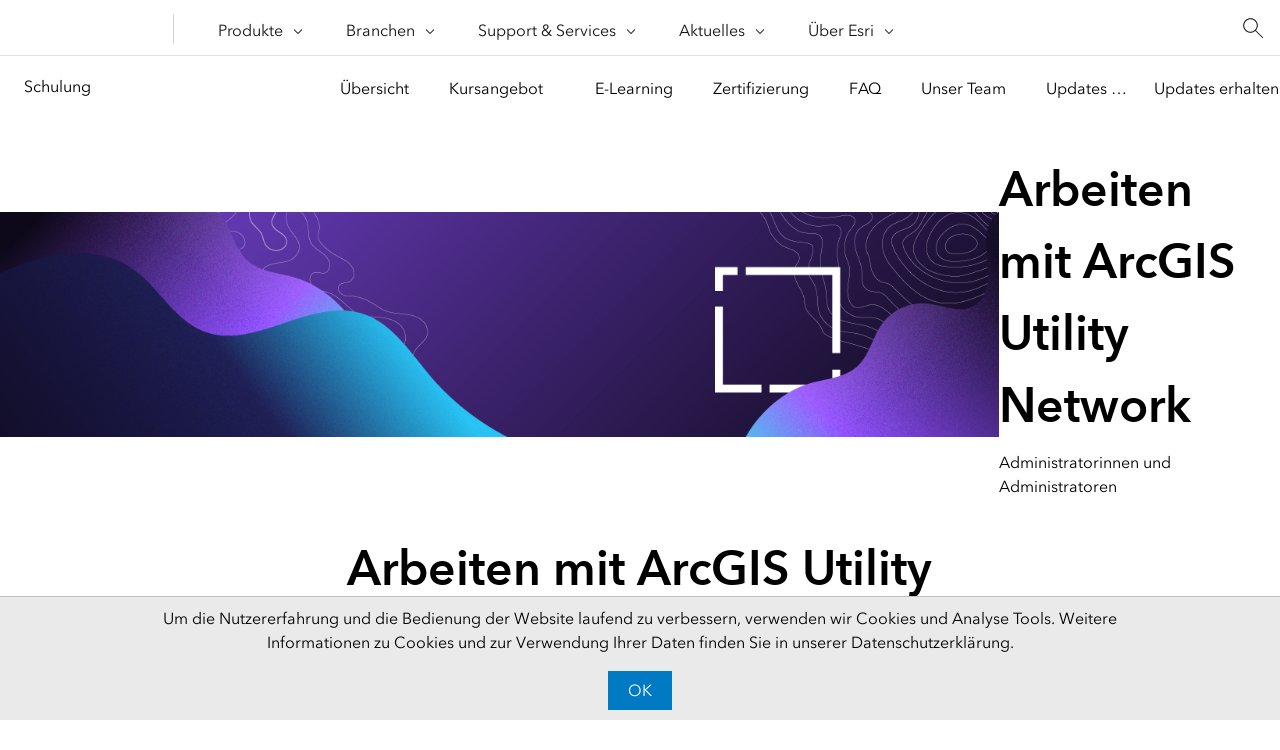

--- FILE ---
content_type: text/html;charset=utf-8
request_url: https://www.esri.ch/de-ch/schulung/kursangebot/arbeiten-mit-arcgis-utility-network
body_size: 9691
content:
<!DOCTYPE HTML>
<html lang="de-ch" dir="ltr">

<head>
	<meta charset="UTF-8"/>
    <meta name="viewport" content="width=device-width, initial-scale=1"/>

	<title>Arbeiten mit ArcGIS Utility Network | Esri Schweiz</title>

     
    
        <meta name="robots" content="index, follow, max-image-preview:large, max-snippet:-1, max-video-preview:-1"/>
     
	
    <meta name="description" content="In diesem Kurs werden die Funktionen von ArcGIS Utility Network vermittelt. "/>
	<meta name="template" content="esri-content-template"/>
	

	

	
<script defer="defer" type="text/javascript" src="/.rum/@adobe/helix-rum-js@%5E2/dist/rum-standalone.js"></script>
<link rel="canonical" href="https://www.esri.ch/de-ch/schulung/kursangebot/arbeiten-mit-arcgis-utility-network"/>


	



<link rel='preconnect' href='//webapps-cdn.esri.com' crossorigin/>
<link rel='preconnect' href='//js.arcgis.com' crossorigin/>
<link rel='preconnect' href='//assets.adobedtm.com'/>
<link rel='preconnect' href='//fast.fonts.net' crossorigin/>


<link rel="preload" as="style" href="https://fast.fonts.net/t/1.css?apiType=css&projectid=f9e335c8-e150-4885-976e-f4c392e562c4" crossorigin/>
<link rel="preload" as="style" href="https://webapps-cdn.esri.com/CDN/fonts/v1.4.2/fonts.css" crossorigin/>


<link rel='dns-prefetch' href='//pi.pardot.com' crossorigin/>
<link rel='dns-prefetch' href='//js-cdn.dynatrace.com' crossorigin/>
<link rel='dns-prefetch' href='//cdn.cookielaw.org' crossorigin/>
<link rel='dns-prefetch' href='//api.company-target.com' crossorigin/>
<link rel='dns-prefetch' href='//securetags.esri.com' crossorigin/>
<link rel='dns-prefetch' href='//environmentals.tt.omtrdc.net' crossorigin/>
<link rel='dns-prefetch' href='//geolocation.onetrust.com' crossorigin/>


<link rel="modulepreload" href="https://js.arcgis.com/calcite-components/1.8.0/calcite.esm.js" crossorigin/>
<link rel="stylesheet preload" as="style" href="https://js.arcgis.com/calcite-components/1.8.0/calcite.css" type="text/css" crossorigin/>
<link rel="stylesheet preload" as="style" href="https://webapps-cdn.esri.com/CDN/components/esri-ui/0.3.0/css/esri-ui.css" type="text/css"/>

<!-- Execute (runs the code) -->
<script type="module" src="https://js.arcgis.com/calcite-components/1.8.0/calcite.esm.js"></script>






<script type="text/javascript">
    window.gnav_jsonPath = "/content/experience-fragments/distributor-sites/esri-ch/de-ch/global-navigation-config/flyout.25.json";
</script>
<script>
    window.gnav_mode = "";
    window.window.gnav_login = "";
    window.window.gnav_collapseMenus = ("" === "true");
</script>






<script src="https://geoip.esri.com/geoip.js"></script>







<style>
    :root {
        --secondarytheme-color: #0079c1;

        --theme-color: #0079c1;
        --theme-color10: #0079c11A;
        --theme-color50: #0079c180;
        --theme-color-secondary: #0079c1;
        --theme-color-secondary10: #0079c11A;
        --theme-color-secondary50: #0079c180;

        --theme-color-dark: #0079c1;
        --theme-color-dark10: #0079c11A;
        --theme-color-dark50: #0079c180;
        --theme-color-secondary-dark: #0079c1;
        --theme-color-secondary-dark10: #0079c11A;
        --theme-color-secondary-dark50: #0079c180;
    }

    .calcite-mode-dark  {
        --theme-color: var(--theme-color-dark);
        --theme-color10: var(--theme-color-dark10);
        --theme-color50: var(--theme-color-dark50);
        --theme-color-secondary: var(--theme-color-secondary-dark);
        --theme-color-secondary10: var(--theme-color-secondary-dark10);
        --theme-color-secondary50: var(--theme-color-secondary-dark50);
    }

    .calcite-mode-light {
        --theme-color: #0079c1;
        --theme-color10: #0079c11A;
        --theme-color50: #0079c180;
        --theme-color-secondary: #0079c1;
        --theme-color-secondary10: #0079c11A;
        --theme-color-secondary50: #0079c180;
    }

    .theme-secondary {
        --theme-color: var(--theme-color-secondary);
        --theme-color10: var(--theme-color-secondary10);
        --theme-color50: var(--theme-color-secondary50);
    }

    .theme-secondary .calcite-mode-light {
        --theme-color: var(--theme-color-secondary);
        --theme-color10: var(--theme-color-secondary10);
        --theme-color50: var(--theme-color-secondary50);
    }
    .theme-secondary .calcite-mode-dark {
        --theme-color: var(--theme-color-secondary-dark);
        --theme-color10: var(--theme-color-secondary-dark10);
        --theme-color50: var(--theme-color-secondary-dark50);
    }
</style>







<link rel="apple-touch-icon-precomposed" sizes="180x180" href="https://www.esri.ch/content/dam/esrisites/en-us/common/favicon/esri-favicon-light-180.png"/>
<link rel="icon" media="(prefers-color-scheme:dark)" type="image/png" sizes="32x32" href="https://www.esri.ch/content/dam/esrisites/en-us/common/favicon/esri-favicon-dark-32.png"/>
<link rel="icon" media="(prefers-color-scheme:light)" type="image/png" sizes="32x32" href="https://www.esri.ch/content/dam/esrisites/en-us/common/favicon/esri-favicon-light-32.png"/>
<link rel="icon" type="image/svg+xml" sizes="16x16 32x32 48x48 180x180" href="https://www.esri.ch/content/dam/esrisites/en-us/common/favicon/esri-favicon.svg"/>



    <link rel="alternate" href="https://www.esri.ch/de-ch/schulung/kursangebot/arbeiten-mit-arcgis-utility-network" hreflang="de-ch"/>





<meta name="twitter:card" content="summary_large_image"/>
<meta name="twitter:site"/>
<meta name="twitter:title" content="Arbeiten mit ArcGIS Utility Network | Esri Schweiz"/>
<meta property="twitter:url" content="https://www.esri.ch/de-ch/schulung/kursangebot/arbeiten-mit-arcgis-utility-network"/>
<meta name="twitter:description" content="In diesem Kurs werden die Funktionen von ArcGIS Utility Network vermittelt. "/>
<meta property="twitter:image" content="https://www.esri.ch/content/dam/distributor-restricted/esri-de/schulung/som-properties-administratoren-1200x630.jpg"/>


<meta property="fb:app_id"/>
<meta property="og:title" content="Arbeiten mit ArcGIS Utility Network | Esri Schweiz"/>
<meta property="og:url" content="https://www.esri.ch/de-ch/schulung/kursangebot/arbeiten-mit-arcgis-utility-network"/>
<meta property="og:description" content="In diesem Kurs werden die Funktionen von ArcGIS Utility Network vermittelt. "/>
<meta property="og:image" content="https://www.esri.ch/content/dam/distributor-restricted/esri-de/schulung/som-properties-administratoren-1200x630.jpg"/>
<meta property="og:type" content="website"/>

<meta name="last-modified" content="Fri, 26 Sep 2025 10:03:05 GMT"/>


<meta name="date-sort" content="Fri, 26 Sep 2025 10:03:05 GMT"/>
<meta name="created"/>













<!-- Sitelinks Search Box -->


<!-- breadcrumb -->
<script type="application/ld+json" id="breadcrumbs">
{
  "@context": "https://schema.org",
  "@type": "BreadcrumbList",
  "itemListElement":  [{"@type": "ListItem","position": 1,"name":"schulung","item":"/de-ch/schulung/uebersicht"},{"@type": "ListItem","position": 2,"name":"Kursangebot","item":"https://www.esri.ch/de-ch/schulung/kursangebot/auf-einen-blick"},{"@type": "ListItem","position": 3,"name":"Arbeiten mit ArcGIS Utility Network","item":"https://www.esri.ch/de-ch/schulung/kursangebot/arbeiten-mit-arcgis-utility-network"}]
 }
</script>
<meta name="format-detection" content="telephone=no"/>


















    
<script src="/etc.clientlibs/esri-sites/clientlibs/datalayer.js"></script>



<script>
    window.dataLayer = Object.assign({}, window.dataLayer, {
        pageTitle: "Arbeiten Mit Arcgis Utility Network",
        pageName: "Schulung:Kursangebot:Arbeiten Mit Arcgis Utility Network",
        pagePath: "/content/distributor-sites/esri-ch/de-ch/schulung/kursangebot/arbeiten-mit-arcgis-utility-network",
        pageType: "",
        pageSubType: "",
        metaOgTitle: "Arbeiten mit ArcGIS Utility Network | Esri Schweiz",
        metaOgUrl: "https://www.esri.ch/de-ch/schulung/kursangebot/arbeiten-mit-arcgis-utility-network",
        metaOgDescription: "In diesem Kurs werden die Funktionen von ArcGIS Utility Network vermittelt. ",
        metaOgImage: "https://www.esri.ch/content/dam/distributor-restricted/esri-de/schulung/som-properties-administratoren-1200x630.jpg",
        datePublished: "",
        domain: window.location.host,
        environment: "crx3composite,nosamplecontent,publish,cloud-ready",
        hierarchy1: "Schulung",
        hierarchy2: "Kursangebot",
        hierarchy3: "",
        hierarchy4: "",
        locale: "de-ch",
        resourceType: "esri-sites/components/pages/editablecontentpage",
        template: "/conf/esri-sites/settings/wcm/templates/esri-content-template",
        language: "de",
        countryCode: "ch",
        tags: "",
    });
</script>




<script type="text/javascript">
    window.storeVariables = Object.assign({}, window.storeVariables, {
        eCommUrl : "https://www.esri.ch/api/ecomm",
        lookupUrl : "https://ecomm-api.esri.com/lookup",
        accountsUrl : "https://www.esri.ch/de-ch/signin",
        checkoutUrl : "https://www.esri.ch/checkout",
        cartUrl : "https://www.esri.ch/de-ch/store/cart",
        customerNumberUrl : "https://www.esri.ch/de-ch/store/customer-number",
    });
</script>


























<meta name="color theme" content="0079c1"/>

<!-- /* Clientlibs */ -->

    
<link rel="stylesheet" href="/etc.clientlibs/esri-sites/clientlibs/components.css" type="text/css">




	
    
    

    

    


        <script type="text/javascript" src="//assets.adobedtm.com/launch-EN1567ef69ae4e41e6aaeaff74b105affb.min.js"></script>


    
    
    
    
    


	
	
</head>

<body class="editablecontentpage page basicpage" id="editablecontentpage-1ca515bb03" data-instant-intensity="viewport">

	

	

	
	
		




		
<link rel="stylesheet" href="https://webapps-cdn.esri.com/CDN/components/global-nav/css/gn.css"/>
<script src="https://webapps-cdn.esri.com/CDN/components/global-nav/js/gn.js"></script>
<header id="globalnav" aria-label="Main" class="calcite-mode-light"></header>
<main id="main-content">


<div class="aem-Grid aem-Grid--12 aem-Grid--default--12 ">
    
    <div class="local-navigation aem-GridColumn aem-GridColumn--default--12">



    <nav id="second-nav" domain="" navtype="existingNavigation" path="/content/distributor-sites/esri-de/de-de/schulung/uebersicht"></nav>

</div>
<div class="hero-banner-global-v2 aem-GridColumn aem-GridColumn--default--12">

	<link rel="stylesheet" href="/etc.clientlibs/esri-sites/components/content/hero-banner-global-v2/clientlibs.css" type="text/css">

  <script src="/etc.clientlibs/esri-sites/components/content/hero-banner-global-v2/clientlibs.js"></script>








<div class="
	hbg-container
	hbg-container--medium
	calcite-mode-dark
	has-background
	has-background--img
	
	has-background--cover
	
	" style="
	--bg-gradient-end: var(--bg-color);;
	--posX: center;
	--posY: center;
	">

	<div class="hbg-container hbg-container--medium">
		
			
			<picture class="hbg-container--medium--backgroundImage ">
				
				<img alt fetchpriority="low" loading="lazy" class="hbg-container--medium--backgroundImage" src="/content/dam/distributor-restricted/esri-de/schulung/update-2025/header-2025/administration-2560x576.jpg"/>
			</picture>
			
		

		
		

		<div class="hbg-container--medium--left">
			<div class="hbg-container--content--medium calcite-animate" data-animation="calcite-animate__in-up">
				<div class="hbg-content">
					<div class="esriText esri-text">

    








<div class="esri-text-container">
	

	

	<h1 class="esri-text__title">Arbeiten mit ArcGIS Utility Network</h1>

	

	<p class="esri-text__description ">Administratorinnen und Administratoren</p>
</div>
</div>

				</div>
				
			</div>
		</div>
		
	</div>
</div>
</div>
<div class="calcite-container aem-GridColumn aem-GridColumn--default--12">


<!-- <sly
	data-sly-use.clientLibDefer="com.adobe.cq.wcm.core.components.models.ClientLibraries">
	
</sly> -->


  <div class="
    has-background
    has-background--
    
    
    
    leader- trailer- padding-leader- padding-trailer- " style=" --bg-img: url(); --posX: ; --posY: ;  ;">
    <div class="grid-container ">
      

    
    
    
    <div id="container-32ab8a4858" class="cmp-container">
        
        <div class="columnsystem">
	<link rel="stylesheet" href="/etc.clientlibs/esri-sites/components/layouts/columnsystem/clientlibs.css" type="text/css">





<div class="column-14 tablet-column-10 phone-column-6 phone-pre-0 tablet-pre-1 pre-5" data-aem-columnsys="column-14">
	
	

    
    
    
    <div id="container-9ca60fb474" class="cmp-container">
        
        <div class="esri-title text-center">
<div id="title-abd8800f88" class="cmp-title">
    <h1 class="cmp-title__text">Arbeiten mit ArcGIS Utility Network</h1>
</div>

    

</div>
<div class="text parbase">
<p><b>Überblick</b></p>
<p>ArcGIS Utility Network bietet robuste Werkzeuge zum Modellieren, Visualisieren, Bearbeiten und Analysieren komplexer Versorgungsnetze. Dieser Kurs richtet sich an GIS-Expert:innen, die Strom-, Gas- oder Wassernetze bearbeiten und analysieren. Er befasst sich mit dem Datenmodell von Versorgungsnetzen, die in einer Enterprise-Geodatabase erstellt und verwaltet werden. Die Kursteilnehmenden lernen Funktionen kennen, die Unternehmen dabei unterstützen, Netzressourcen besser zu verwalten, Netzstörungen zu minimieren und schnell auf Ausfälle zu reagieren. Die Teilnehmenden können dabei wählen, ob sie im Kurs mit Wasser-, Gas- oder Stromversorgungsdaten arbeiten möchten.</p>
<p><span style="	letter-spacing: 0.0em;
"><b>Zielgruppe</b></span><br />
</p>
<p>Dieser Kurs richtet sich an alle, die den Aufbau von Utility Network kennen lernen wollen und mit der Bearbeitung, Analyse und Verwaltung von Versorgungsnetzen betraut sind.</p>
<p><b>Lernziele</b></p>
<ul><li>Ein Versorgungsnetz kennen lernen, das eine branchenspezifische Konfiguration von ArcGIS Solutions verwendet.</li><li>Einen Standard-Workflow anwenden, bei dem Netzwerk-Elemente und -komponenten unter Wahrung der Datenintegrität erstellt und bearbeitet werden.</li><li>Eine Netzwerkverfolgung durchführen, um die Quelle einer Störung und die davon betroffenen Kund:innen zu ermitteln.</li><li>Ein Diagramm zur dynamischen Visualisierung eines Netzwerks erstellen und bereitstellen.</li></ul>
<p><span style="	letter-spacing: 0.0em;
"><b>Themen</b></span><br />
</p>
<ul><li>Grundlagen von Utility Network</li><li>Aufbau der Netzwerktopologie</li><li>Einfache und komplexe Netzwerk-Komponenten verwalten</li><li>Verwaltung von Netzwerken</li><li>Verfolgungsanalyse</li><li>Netzwerkdiagramme</li><li>Nutzung der Lösungen durch Utility Networks</li></ul>
<p> </p>
<p><b style="	letter-spacing: 0.0em;
">Voraussetzungen, Empfehlungen, Hinweise</b><br />
</p>
<p>Teilnehmende sollten den Kurs <a href="https://www.esri.de/de-de/schulung/kursangebot/einfuehrung-in-arcgis-desktop-mit-arcgis-pro">Einführung in ArcGIS Pro</a> oder <a href="https://www.esri.ch/de-ch/schulung/kursangebot/einfuehrung-in-arcgis-pro-fuer-arcmap-umsteigende">Einführung in ArcGIS Pro für ArcMap Umsteigende</a> besucht haben oder über entsprechende Kenntnisse verfügen. Die Kursunterlagen sind auf die Lizenzstufe ArcGIS Pro Advanced und Enterprise Advanced ausgelegt. Wenn Sie bei der Auswahl des richtigen Kurses unsicher sind, rufen Sie uns bitte an. Wir beraten Sie gerne.</p>
<p>Technische Voraussetzung für die Teilnahme an einer Online-Schulung finden Sie <a href="/de-ch/schulung/faq/technische-voraussetzungen-fuer-die-teilnahme-an-einer-online-schulung.html">hier</a>.</p>
<p>Wir verwenden in diesem Kurs digitale Unterlagen in englischer Sprache.</p>
<p><b style="	letter-spacing: 0.0em;
">Weiterführende Kurse</b><br />
</p>
<p>Für Administrator:innenen von Unternehmen, die den Einsatz von ArcGIS Utility Network planen, ist auch der Kurs <a href="https://www.esri.ch/de-ch/schulung/kursangebot/konfiguration-von-arcgis-utility-networks">Konfiguration von ArcGIS Utility Network</a> relevant. Bei Ihrer Weiterbildung unterstützen wir Sie gerne mit individueller Beratung.</p>
<p><b style="	letter-spacing: 0.0em;
">Kursdauer</b><br />
</p>
<ul><li>4 Tage (9:00-13:00 Uhr)</li></ul>
<p><b>Kursgebühr</b></p>
<p>Die Kursgebühr beträgt 1&#39;600 CHF pro Person.</p>
<p><b>Termine und Orte</b></p>

</div>
<div class="raw-html-for-js-app">

	<script src="https://events.blackthorn.io/loader" data-path="/00Df2000000Bi2s/g/VT8rDC46cP"></script>
</div>

        
    </div>


	
</div>
</div>

        
    </div>


    </div>
  </div>


</div>
<div class="experiencefragment aem-GridColumn aem-GridColumn--default--12">

    
    

    



<div class="xf-content-height">
    <div class="root responsivegrid">


<div class="aem-Grid aem-Grid--12 aem-Grid--default--12 ">
    
    <div class="calcite-container aem-GridColumn aem-GridColumn--default--12">


<!-- <sly
	data-sly-use.clientLibDefer="com.adobe.cq.wcm.core.components.models.ClientLibraries">
	
</sly> -->


  <div class="
    has-background
    has-background--color
    
    
    
    leader-0 trailer-0 padding-leader-2 padding-trailer-0 " style="--bg-color: #2b2b2b;  --bg-img: url(); --posX: center; --posY: center;  ;">
    <div class="grid-container ">
      

    
    
    
    <div id="container-e40ec87ce4" class="cmp-container">
        
        <div class="title">
    
<link rel="stylesheet" href="/etc.clientlibs/esri-sites/components/content/title/clientlibs.css" type="text/css">







<div class="title-component ">
	
	<h2 class="text-white text-center">Kontaktieren Sie uns.</h2>
</div>

</div>
<div class="title">
    







<div class="title-component ">
	
	<h3 class="text-white text-center">Bei Ihrer Weiterbildung unterstützen wir Sie gerne mit individueller Beratung.</h3>
</div>

</div>

        
    </div>


    </div>
  </div>


</div>
<div class="cta-container aem-GridColumn aem-GridColumn--default--12">

	<script defer src="/etc.clientlibs/esri-sites/components/layouts/cta-container/clientlibs.js"></script>






	<div theme="dark" class="cta-questions dark-mode calcite-mode-dark">
		
		
		
			<div class="grid-container ctasecondary">
				<div class="cta-questions_social">
					<div class="cta-questions_block size-4">
						

	<link rel="stylesheet" href="/etc.clientlibs/esri-sites/components/content/calltoaction-secondary/clientlibs.css" type="text/css">







<div class="block-group block-group-3-up phone-block-group-1-up questions-contact">

	
		<a href="mailto:info@esri.ch" class="block question-container" data-event="track-component" data-component-name="CTA Container" data-component-link=" - Schreiben Sie uns" data-component-link-placement="0" data-component-link-type="button">
			<div class="question">
				
				<div class="esri-text__iconContainer text-center">
					<svg id="icon-ui-svg" class="icon-ui-svg" xmlns="http://www.w3.org/2000/svg" viewBox="0 0 48 48"><path d="M26.508 34.149H4.433l13.092-12.484 5.483 4.92 5.481-4.918 5.222 4.988c.288-.1.581-.189.879-.267l-5.503-5.257L42.108 9.445v17.518c.272.12.54.247.8.386v-18.8l-.004-.449H3.508l-.4.049v26.8h23.194c.061-.27.126-.538.206-.8zm15.01-25.25l-18.51 16.612L4.498 8.9zm-37.61.546l13.02 11.685-13.02 12.414zm33.6 19.537a8.518 8.518 0 1 0 0 17.036v-.8a7.718 7.718 0 1 1 7.718-7.718v2.03a1.63 1.63 0 0 1-3.26 0v-6.765h-.799v2.199a4.455 4.455 0 1 0 .045 5.013 2.427 2.427 0 0 0 4.814-.448V37.5a8.527 8.527 0 0 0-8.518-8.518zm0 12.177a3.659 3.659 0 1 1 3.659-3.659 3.663 3.663 0 0 1-3.659 3.659z" id="icon-ui-svg--base"/></svg>
				</div>
				<p class="esri_text-description">Schreiben Sie uns</p>
				<p class="question-sub-title">info@esri.ch</p>
			</div>
		</a>
	

	
		<a href="tel:+41582671800" class="block question-container" data-event="track-component" data-component-name="CTA Container" data-component-link=" - Rufen Sie uns an" data-component-link-placement="0" data-component-link-type="button">
			<div class="question">
				
				<div class="esri-text__iconContainer text-center">
					<svg id="icon-ui-svg" class="icon-ui-svg" xmlns="http://www.w3.org/2000/svg" viewBox="0 0 48 48"><g id="icon-ui-svg--base"><path d="M28.94 10.577a7.34 7.34 0 0 1-1.753 5.372l-.608-.52a6.597 6.597 0 0 0-.711-9.288l.52-.608a7.338 7.338 0 0 1 2.553 5.044zm4.992-.578a12.826 12.826 0 0 0-4.468-8.815l-.52.607A12.111 12.111 0 0 1 30.25 18.87l.608.52A12.825 12.825 0 0 0 33.932 10zM36.396 33.637c-2.382-1.105-4.37-2.267-4.412-2.29a3.22 3.22 0 0 0-3.268.497 11.16 11.16 0 0 0-1.22 1.082c-1.053 1.031-1.642 1.54-2.501.919a29.094 29.094 0 0 1-5.51-5.437l-.04-.051a26.302 26.302 0 0 1-3.598-6.477c-.384-1 .327-1.49 1.617-2.27a11.795 11.795 0 0 0 1.343-.9 2.83 2.83 0 0 0 1.075-3.085 95.458 95.458 0 0 1-.983-4.817c-.51-2.89-1.396-3.931-3.949-4.642-2.659-.744-5.304 1.46-5.41 1.55-.059.048-5.817 4.877-2.12 13.911 2.612 6.383 4.571 9.154 6.277 11.168 1.53 2.194 3.705 4.799 9.205 8.962a13.873 13.873 0 0 0 8.461 3.113 10.895 10.895 0 0 0 5.716-1.536c.12-.083 2.926-2.075 2.893-4.835-.034-2.774-1.082-3.705-3.576-4.862zm.226 9.04c-.238.165-5.936 3.968-13.237-1.557-5.411-4.097-7.539-6.642-9.054-8.812-1.686-1.994-3.601-4.704-6.17-10.983-3.465-8.468 1.665-12.808 1.89-12.993a6.834 6.834 0 0 1 3.766-1.518 3.418 3.418 0 0 1 .918.122c2.255.629 2.918 1.416 3.376 4.011.462 2.618.987 4.84 1.006 4.908a2.064 2.064 0 0 1-.815 2.234 11.065 11.065 0 0 1-1.253.836c-1.215.736-2.591 1.57-1.95 3.242a27.405 27.405 0 0 0 3.732 6.703 29.808 29.808 0 0 0 5.695 5.623c1.447 1.047 2.553-.04 3.53-.996a10.58 10.58 0 0 1 1.13-1.006 2.457 2.457 0 0 1 2.416-.442c.02.011 2.039 1.192 4.457 2.314 2.386 1.107 3.084 1.785 3.113 4.146.028 2.333-2.526 4.152-2.55 4.168z"/></g></svg>
				</div>
				<p class="esri_text-description">Rufen Sie uns an</p>
				<p class="question-sub-title"> +41 58 267 18 00</p>
			</div>
		</a>
	

	
		<a href="/de-ch/ueber-esri/standorte" class="block question-container" data-event="track-component" data-component-name="CTA Container" data-component-link=" - Hier finden Sie uns" data-component-link-placement="0" data-component-link-type="button">
			<div class="question">
				
				<div class="esri-text__iconContainer text-center">
					<svg id="icon-ui-svg" class="icon-ui-svg" xmlns="http://www.w3.org/2000/svg" viewBox="0 0 48 48"><path d="M43.273 41.707l-.702-.35c-.074-.036-7.502-3.627-18.444.022a31.631 31.631 0 0 1-10.025 1.7 21.509 21.509 0 0 1-9.03-1.721l-.265-.132 5.126-30.753.443.148a25.518 25.518 0 0 0 4.624.93v.823a26.658 26.658 0 0 1-4.43-.858L5.694 40.761c1.422.598 8.396 3.121 18.178-.14 9.462-3.154 16.24-1.11 18.361-.28L37.396 11.31A26.498 26.498 0 0 0 33 10.45v-.822a25.49 25.49 0 0 1 4.877.993l.227.076.04.237zM30.9 8.335v14.41L24 29.665l-6.9-6.922V8.335c0-3.346 2.45-5.188 6.9-5.188s6.9 1.842 6.9 5.188zm-.8 0c0-2.912-2.052-4.389-6.1-4.389s-6.1 1.477-6.1 4.389v14.078l6.1 6.12 6.1-6.12zm-2.196 3.774a3.9 3.9 0 1 1-3.9-3.9 3.904 3.904 0 0 1 3.9 3.9zm-.8 0a3.1 3.1 0 1 0-3.1 3.1 3.103 3.103 0 0 0 3.1-3.1z" id="icon-ui-svg--base"/></svg>
				</div>
				<p class="esri_text-description">Hier finden Sie uns</p>
				<p class="question-sub-title trailer-0">Unsere Standorte</p>
			</div>
		</a>
	

</div>



					</div>
				</div>
			</div>
		
		
	</div>


</div>
<div class="cta-container aem-GridColumn aem-GridColumn--default--12">

	





	<div theme="dark" class="cta-questions dark-mode calcite-mode-dark">
		
		
		
			<div class="grid-container ctasecondary">
				<div class="cta-questions_social">
					<div class="cta-questions_block size-4">
						

	






<div class="take-me-here">
	<h2 class="esri_text-title">Das könnte Sie auch interessieren</h2>
	<div class="tmh-block-group block-group block-group-3-up">
		<div class="tmh-block block">
			<div class="esri-text__iconContainer text-center">
				
					<a href="https://www.esri.ch/de/produkte" data-event="track-component" data-component-name="CTA Container" data-component-link="Das könnte Sie auch interessieren - Produkte" data-component-link-placement="0" data-component-link-type="button">
						
						<span><svg xmlns="http://www.w3.org/2000/svg" viewBox="0 0 48 48" class="svg-icon">
							<g id="mirror">
								<path class="cls-1" d="M6.5962,13.1616l.5654-.5654L4.4653,9.9H5.7A1.2009,1.2009,0,0,0,6.9,8.7V6.3A1.2009,1.2009,0,0,0,5.7,5.1H1.3A1.2009,1.2009,0,0,0,.1,6.3V8.7A1.2009,1.2009,0,0,0,1.3,9.9H3.3345ZM.9,8.7V6.3a.4007.4007,0,0,1,.4-.4H5.7a.4007.4007,0,0,1,.4.4V8.7a.4007.4007,0,0,1-.4.4H1.3A.4007.4007,0,0,1,.9,8.7ZM23.3,4.9h1.8V8h.8V4.9h1.8a1.2009,1.2009,0,0,0,1.2-1.2V1.3A1.2009,1.2009,0,0,0,27.7.1H23.3a1.2009,1.2009,0,0,0-1.2,1.2V3.7A1.2009,1.2009,0,0,0,23.3,4.9Zm-.4-3.6a.4007.4007,0,0,1,.4-.4h4.4a.4007.4007,0,0,1,.4.4V3.7a.4007.4007,0,0,1-.4.4H23.3a.4007.4007,0,0,1-.4-.4ZM46.7,5.1H42.3a1.2009,1.2009,0,0,0-1.2,1.2V8.7a1.2009,1.2009,0,0,0,1.2,1.2h1.2349l-2.6963,2.6963.5654.5654L44.6655,9.9H46.7a1.2009,1.2009,0,0,0,1.2-1.2V6.3A1.2009,1.2009,0,0,0,46.7,5.1Zm.4,3.6a.4007.4007,0,0,1-.4.4H42.3a.4007.4007,0,0,1-.4-.4V6.3a.4007.4007,0,0,1,.4-.4h4.4a.4007.4007,0,0,1,.4.4ZM45.9,29.0659a9.7971,9.7971,0,0,1-5.4692,8.7627l-.3594-.7148A9.0011,9.0011,0,0,0,45.1,29.0659a9.109,9.109,0,0,0-8.2925-8.998l-.3257-.0337-.0312-.3257c-.4917-5.0952-4.8237-8.793-10.3008-8.793a10.0818,10.0818,0,0,0-9.1836,5.104l-.1646.3091-.3276-.1221a6.1466,6.1466,0,0,0-2.1489-.3906,5.9836,5.9836,0,0,0-6.05,5.9c0,.1909.0112.3794.0293.5659l.03.3013-.2817.11a7.9033,7.9033,0,0,0-2.25,13.5293A8.3577,8.3577,0,0,0,11.1,38.1157H13v.8H11.1A9.1623,9.1623,0,0,1,5.293,36.8394,8.7,8.7,0,0,1,7.4849,22.061q-.01-.1714-.01-.3452a6.7836,6.7836,0,0,1,6.85-6.7,6.9191,6.9191,0,0,1,2.1011.3281A10.9147,10.9147,0,0,1,26.15,10.1157c5.7832,0,10.3823,3.8472,11.061,9.1943A9.8965,9.8965,0,0,1,45.9,29.0659Zm-11.0854,8.45,3.4492,2.1211L26.5,46.87,14.7363,39.6367l3.4492-2.1211.4189.6816-2.3408,1.4395,3.0707,1.8879a16.0832,16.0832,0,0,1,3.03-1.5159l.28.749a15.4,15.4,0,0,0-2.5378,1.2416L26.5,45.93l5.5219-3.395-2.3408-1.439.4189-.6816,2.6856,1.6511,2.5495-1.5674a18.77,18.77,0,0,0-3.2249-.7438l.1055-.793a19.4456,19.4456,0,0,1,4.0322.9755l.4883-.3-2.3408-1.4395ZM14.7363,27.3633,26.5,34.5967l11.7637-7.2334L26.5,20.13Zm1.5273,0,7.07-4.3466a29,29,0,0,1,3.1334,2.3544.4777.4777,0,0,1,.1646.3984,4.2919,4.2919,0,0,1-.2944,1.0913,2.8628,2.8628,0,0,0-.2241.834A1.6649,1.6649,0,0,0,27.0093,29c.373.272.6016.4521.6016.7256a1.3284,1.3284,0,0,1-.2729.6914,2.615,2.615,0,0,0-.4771,1.4634,2.3178,2.3178,0,0,0,.5214,1.2339l-.8823.5425Zm11.8049,5.3295a2.1288,2.1288,0,0,1-.4079-.8119,1.8611,1.8611,0,0,1,.3608-1.0479,2.0535,2.0535,0,0,0,.3892-1.1069,1.73,1.73,0,0,0-.93-1.3721c-.3521-.2563-.5679-.4258-.5679-.6553a4.1448,4.1448,0,0,1,.1782-.57,4.5945,4.5945,0,0,0,.34-1.3589,1.2673,1.2673,0,0,0-.44-1.0024A29.6347,29.6347,0,0,0,24.077,22.56L26.5,21.07l10.2363,6.2935Zm6.327-.62.0017.001L24.1609,38.3679l-5.3669-3.3,2.5586-1.5729-.4189-.6816L18.03,34.5983l-1.7665-1.0861,2.3408-1.439-.4189-.6816-3.4492,2.1206L26.5,40.7456l11.7637-7.2334-3.4492-2.1206ZM26.5,39.8062l-1.5753-.9686,10.2364-6.2936,1.5753.9683ZM31,26a1,1,0,1,1-1,1A1.0013,1.0013,0,0,1,31,26Zm-7.4775,0a.504.504,0,1,1-.4775.5034A.4916.4916,0,0,1,23.5225,26Zm-.084,3A.4764.4764,0,1,1,23,29.4749.4584.4584,0,0,1,23.4384,29Z"/>
							</g>
						</svg></span>
						<p class="esri_text-description">Produkte</p>
					</a>
				
			</div>
		</div>

		<div class="tmh-block  block">
			<div class="esri-text__iconContainer text-center">
				
					<a href="/de-ch/events/esri-live-webinare/uebersicht" data-event="track-component" data-component-name="CTA Container" data-component-link="Das könnte Sie auch interessieren - Esri Live Webinare" data-component-link-placement="0" data-component-link-type="button">
						
						<span><svg id="icon-ui-svg" class="icon-ui-svg" xmlns="http://www.w3.org/2000/svg" viewBox="0 0 64 64"><path d="M56.9 20.5c0 .169-.015.334-.025.5h-.8c.01-.166.025-.331.025-.5a7.609 7.609 0 0 0-7.6-7.6c-.169 0-.334.014-.5.025v-.8c.166-.01.331-.025.5-.025a8.41 8.41 0 0 1 8.4 8.4zM48 8.925c.167-.007.331-.025.5-.025a11.613 11.613 0 0 1 11.6 11.6c0 .169-.019.333-.026.5h.801c.007-.167.025-.331.025-.5A12.415 12.415 0 0 0 48.5 8.1c-.169 0-.333.019-.5.025zM52.1 20.5a3.554 3.554 0 0 1-.05.5h.8a4.317 4.317 0 0 0 .05-.5 4.405 4.405 0 0 0-4.4-4.4 4.32 4.32 0 0 0-.5.05v.8a3.547 3.547 0 0 1 .5-.05 3.604 3.604 0 0 1 3.6 3.6zM29.5 31.9a6.4 6.4 0 1 1 6.4-6.4 6.407 6.407 0 0 1-6.4 6.4zm0-.8a5.6 5.6 0 1 0-5.6-5.6 5.606 5.606 0 0 0 5.6 5.6zm-3.696 4h7.392a6.61 6.61 0 0 1 6.592 6.283l.13 1.717H52v.8H7v-.8h12.083l.13-1.72a6.608 6.608 0 0 1 6.59-6.28zm-5.793 6.338l-.127 1.662h19.232l-.126-1.66a5.819 5.819 0 0 0-5.794-5.54h-7.392a5.817 5.817 0 0 0-5.793 5.538zM57.9 24v24.166a1.735 1.735 0 0 1-1.734 1.734H34.9v4.2H38v.8H21v-.8h3.1v-4.2H1.833A1.735 1.735 0 0 1 .1 48.167V14.832A1.735 1.735 0 0 1 1.833 13.1H46v.8H1.833a.934.934 0 0 0-.933.933v33.334a.934.934 0 0 0 .933.933h54.334a.934.934 0 0 0 .933-.934V24zM34.1 49.9h-9.2v4.2h9.2z" id="icon-ui-svg--base"/></svg></span>
						<p class="esri_text-description">Esri Live Webinare</p>
					</a>
				
			</div>
		</div>

		<div class="tmh-block block">
			<div class="esri-text__iconContainer text-center">
				
					<a href="https://www.esri.ch/de/branchen" data-event="track-component" data-component-name="CTA Container" data-component-link="Das könnte Sie auch interessieren - Branchen" data-component-link-placement="0" data-component-link-type="button">
						
						<span><svg id="icon-ui-svg" class="icon-ui-svg" xmlns="http://www.w3.org/2000/svg" viewBox="0 0 48 48"><path d="M11.9 13h-.8v-1.9H15v.8h-3.1zm26.2 25h.8V21h-.8zm-4 0h.8V21h-.8zm-4 0h.8V21h-.8zm15.8-8.9v12.8H2.1V24.755A1.656 1.656 0 0 1 3.755 23.1H6.1v-17h20.8v10h16v13zM6.1 23.9H3.755a.856.856 0 0 0-.855.855V41.1h3.2zm10 17.2v-7.2h-4.2v7.2zm5 0v-7.2h-4.2v7.2zm5-34.2H6.9v34.2h4.2v-8h10.8v8h4.2zm16 22.2V16.9H26.9v24.2h15.2zm3 .8h-2.2v11.2h2.2zm-26.2-18H22v-.8h-3.9V13h.8zm-7 5H15v-.8h-3.9V18h.8zm7 0H22v-.8h-3.9V18h.8zm-7 5H15v-.8h-3.9V23h.8zm7 0H22v-.8h-3.9V23h.8zm-7 5H15v-.8h-3.9V28h.8zm7 0H22v-.8h-3.9V28h.8z" id="icon-ui-svg--base"/></svg></span>
						<p class="esri_text-description">Branchen</p>
					</a>
				
			</div>
		</div>
	</div>
</div>

					</div>
				</div>
			</div>
		
		
	</div>


</div>

    
</div>
</div>

</div>

</div>

    
</div>
</main>

		
		
    
    
	<script defer src="/etc.clientlibs/clientlibs/granite/jquery/granite/csrf.js"></script>
<script defer src="/etc.clientlibs/core/wcm/components/commons/site/clientlibs/container.js"></script>
<script defer src="/etc.clientlibs/esri-sites/clientlibs/components.js"></script>



<div hidden><span id="new-window">opens in new window</span></div>

<calcite-modal id="page-modal" scale="m" width="m" aria-modal="true" role="dialog">
	<div slot="header"></div>
	<div slot="content"></div>
</calcite-modal>

<div id="live-region" class="assistText" aria-live="polite"></div>


<script src="https://webapps-cdn.esri.com/CDN/packages/instant.page/instantpage.min.js"></script>

<script src="https://rum.hlx.page/.rum/@adobe/helix-rum-js@^2/dist/rum-standalone.js"></script>

    

    

    


        <script type="text/javascript">_satellite.pageBottom();</script>


    
    

		
    
<script src="/etc.clientlibs/esri-sites/clientlibs/clientlib-dependencies.js"></script>



	
</body>

</html>


--- FILE ---
content_type: text/html;charset=utf-8
request_url: https://www.esri.ch/bin/esri/localnavigation?path=/content/distributor-sites/esri-de/de-de/schulung/uebersicht
body_size: 411
content:
[{"main":{"title":"Schulung","titlelink":"/de-de/schulung","triallabel":"Updates erhalten","triallink":"https://www.esri.de/de-de/schulung/updates-erhalten"}},{"pageTitle":"Übersicht","pageLink":"https://www.esri.de/de-de/schulung/uebersicht","designTheme":"0079c1","redirect":""},{"pageTitle":"Kursangebot","pageLink":"https://www.esri.de/de-de/schulung/kursangebot","designTheme":"0079c1","redirect":"/content/distributor-sites/esri-de/de-de/schulung/kursangebot/auf-einen-blick","tertiary":"false","subnavItems":[{"pageTitle":"Auf einen Blick","pageLink":"https://www.esri.de/de-de/schulung/kursangebot/auf-einen-blick","redirect":"","wildcard":"","hideInTertiaryNav":"false"},{"pageTitle":"Für Einzelpersonen","pageLink":"https://www.esri.de/de-de/schulung/kursangebot/fuer-einzelpersonen","redirect":"","wildcard":"","hideInTertiaryNav":"false"},{"pageTitle":"Für Organisationen","pageLink":"https://www.esri.de/de-de/schulung/kursangebot/fuer-organisationen","redirect":"","wildcard":"","hideInTertiaryNav":"false"}]},{"pageTitle":"E-Learning","pageLink":"https://www.esri.de/de-de/schulung/e-learning","designTheme":"0079c1","redirect":""},{"pageTitle":"Zertifizierung","pageLink":"https://www.esri.de/de-de/schulung/zertifizierung","designTheme":"0079c1","redirect":""},{"pageTitle":"FAQ","pageLink":"https://www.esri.de/de-de/schulung/faq","designTheme":"0079c1","redirect":""},{"pageTitle":"Unser Team","pageLink":"https://www.esri.de/de-de/schulung/unser-team","designTheme":"0079c1","redirect":""}]


--- FILE ---
content_type: text/css;charset=utf-8
request_url: https://www.esri.ch/etc.clientlibs/esri-sites/components/content/title/clientlibs.css
body_size: 94
content:
.title-component img~*{padding:10px 0 0;margin-bottom:15px}.title-component img{height:64px}

--- FILE ---
content_type: image/svg+xml
request_url: https://assets.esri.com/content/dam/distributor-restricted/esri-ch/gnav-dist-esri-suisse-no-tm.svg
body_size: 3980
content:
<?xml version="1.0" encoding="iso-8859-1"?>
<!-- Generator: Adobe Illustrator 22.1.0, SVG Export Plug-In . SVG Version: 6.00 Build 0)  -->
<svg version="1.1" id="gnav-dist-esri-Suisse-tm" xmlns="http://www.w3.org/2000/svg" xmlns:xlink="http://www.w3.org/1999/xlink"
	 x="0px" y="0px" viewBox="0 0 148.457 30.001" style="enable-background:new 0 0 148.457 30.001;" xml:space="preserve">
<title> </title>
<g>
	<path d="M77.377,0.695c-1.389-0.021-2.533,1.089-2.553,2.478c0,0.003,0,0.007,0,0.01c0.055,1.429,1.258,2.543,2.687,2.489
		c1.353-0.052,2.437-1.136,2.489-2.489c-0.012-1.387-1.146-2.502-2.533-2.491C77.436,0.693,77.407,0.694,77.377,0.695z
		 M75.464,24.121h3.892V8.549h-3.892V24.121z M40.615,8.16c-4.702,0-8.465,3.275-8.465,8.174c0,4.898,3.763,8.177,8.465,8.177
		c2.182,0.051,4.293-0.782,5.852-2.31l-2.456-2.456c-0.961,1.073-2.341,1.675-3.781,1.651c-2.161,0.088-4.007-1.543-4.187-3.698
		h11.874v-1.07C47.917,11.208,44.966,8.16,40.615,8.16z M36.042,14.777c0.094-2.13,1.892-3.784,4.023-3.699
		c2.433,0,3.926,1.429,3.96,3.699H36.042z M53.347,12.928c0-1.169,1.233-1.655,2.273-1.655c1.217-0.033,2.364,0.563,3.038,1.576
		l2.476-2.474c-1.382-1.515-3.371-2.328-5.418-2.217c-3.147,0-6.262,1.556-6.262,5.028c0,5.938,8.403,3.406,8.403,6.617
		c0,1.233-1.459,1.784-2.595,1.784c-1.457-0.035-2.818-0.738-3.69-1.905l-2.514,2.514c1.558,1.609,3.743,2.455,5.978,2.313
		c3.178,0,6.717-1.298,6.717-4.997C61.751,13.446,53.347,15.717,53.347,12.928z M67.498,11.012h-0.062V8.549h-3.893v15.572h3.893
		v-8.339c-0.011-2.162,1.732-3.923,3.894-3.935c0.097,0,0.194,0.003,0.291,0.009c0.581,0.017,1.157,0.102,1.718,0.253l0.152-3.726
		c-0.448-0.139-0.914-0.214-1.383-0.224C70.142,8.113,68.334,9.232,67.498,11.012z M14.782,2.961C13.891,2.933,13,3.021,12.131,3.22
		c-0.258-0.084-0.535,0.057-0.619,0.314c-0.017,0.051-0.025,0.105-0.024,0.158c-0.018,0.215,0.072,0.425,0.239,0.562
		c0.882,0.645,1.709,1.362,2.474,2.142c-0.469,0.052-0.981,0.138-1.504,0.246c-0.585-1.264-2.465-0.115-3.714-0.065
		C8.837,6.585,8.697,6.604,8.552,6.614c-0.14-0.967-0.211-1.943-0.21-2.92c2.155-1.011,4.496-1.565,6.875-1.625l0.372-0.01
		c0.312-0.003,0.337-0.251,0.043-0.291c-2.485-0.298-5.005,0.098-7.279,1.146c-3.416,1.555-6.091,4.382-7.455,7.879
		C0.455,12.038-1.32,17.986,1.834,23.09c2.045,3.673,5.717,6.152,9.887,6.677c2.955,0.589,6.022,0.219,8.752-1.056
		c5.951-2.642,10.496-12.558,5.95-19.747C24.629,5.646,19.928,2.736,14.782,2.961z M12.523,7.608
		c0.778-0.176,1.567-0.299,2.362-0.369c0.664,0.788,1.25,1.638,1.748,2.54c-0.805,0.39-1.878,0.688-2.315,1.312
		c-0.173,0.302-0.253,0.647-0.232,0.994c-1.327,0.316-2.625,0.746-3.877,1.286c-0.453-1.332-0.85-2.659-1.124-3.842
		C10.381,8.294,11.899,8.093,12.523,7.608z M19.134,23.488c-0.355,0.037-0.707,0.083-1.017,0.131
		c-0.916,0.155-1.814,0.397-2.684,0.722c-0.976-1.425-1.866-2.907-2.668-4.436c1.814-0.85,3.775-1.341,5.775-1.444
		c0.188,0.347,0.421,0.668,0.691,0.956C19.987,20.19,18.789,21.299,19.134,23.488z M10.53,14.349
		c1.142-0.544,2.334-0.975,3.56-1.286c0.009,0.311-0.054,0.62-0.183,0.903c-0.175,0.588-0.127,1.22,0.134,1.775
		c0.755,1.099,2.008,0.488,2.952,0.883c0.398,0.176,0.734,0.468,0.963,0.839c-1.972,0.115-3.907,0.593-5.705,1.411
		C11.591,17.4,11.016,15.889,10.53,14.349z M11.362,19.286c-0.07,0.033-0.145,0.074-0.217,0.11c-1.102-0.307-1.785-0.478-3.256-0.78
		c-0.715-0.202-1.479-0.14-2.151,0.176c-0.16,0.046-0.313,0.088-0.462,0.132c-0.149-0.382-0.297-0.777-0.446-1.202
		c1.499-1.161,3.115-2.161,4.822-2.985C10.151,16.228,10.866,18.22,11.362,19.286z M12.13,23.814c0.267-0.607,0.47-1.24,0.605-1.89
		c0.569,0.958,1.249,1.999,1.774,2.814c-0.94,0.479-1.834,1.044-2.672,1.686C11.832,25.546,11.931,24.67,12.13,23.814z
		 M17.464,9.178c-0.01,0.014-0.028,0.026-0.039,0.04c-0.42-0.728-0.88-1.433-1.377-2.111c1.126-0.051,2.254-0.014,3.374,0.108
		C18.408,7.578,17.961,8.469,17.464,9.178z M8.436,10.272c0.018-0.026,0.038-0.047,0.057-0.072c0.233,1.182,0.513,2.161,0.886,3.518
		c-1.741,0.845-3.406,1.84-4.976,2.972c-0.235-0.637-0.431-1.287-0.589-1.946c0.176-0.702,0.76-1.226,1.476-1.325
		C6.518,13.296,7.571,11.47,8.436,10.272L8.436,10.272z M3.027,8.488c1.245-1.816,2.853-3.355,4.722-4.52
		c0.026,0.901,0.099,1.8,0.218,2.693c-0.57,0.057-1.134,0.127-1.692,0.211C4.955,7.996,3.893,9.39,3.16,10.96
		C3.047,10.141,3.003,9.315,3.027,8.488z M2.17,9.926c0,0,0.062,1.06,0.113,1.833c-0.437,0.497-0.831,1.029-1.179,1.591
		C1.239,12.151,1.601,10.989,2.17,9.926z M9.834,28.282c-3.88-1.277-6.903-4.352-8.113-8.253c-0.62-2.098-0.842-4.294-0.652-6.473
		c0.122,0.043,0.255,0.049,0.38,0.017c0.135-0.092,0.616-0.43,0.958-0.728c0.005,0.039,0.012,0.089,0.018,0.131
		c-0.236,0.885-0.371,1.794-0.401,2.71c0.46,0.544,0.889,1.114,1.286,1.706C3,17.623,2.406,18.034,2.266,18.134
		c-0.303,0.17-0.411,0.553-0.241,0.856c0.033,0.06,0.076,0.113,0.127,0.159c0.188,0.117,0.428,0.113,0.612-0.01
		c0.339-0.278,0.695-0.535,1.066-0.769c0.151,0.393,0.292,0.747,0.431,1.085c-0.2,0.221-0.32,0.502-0.343,0.799
		c0.019,1.135,0.811,2.11,1.919,2.36c0.035,0.01,0.061,0.014,0.094,0.023c0.05,0.075,0.095,0.147,0.148,0.224
		c-0.394,0.307-0.747,0.664-1.048,1.063c-0.132,0.172-0.281,0.43-0.16,0.481c0.24,0.03,0.483,0.018,0.718-0.034
		c0.466-0.09,0.826-0.606,1.148-0.795c0.513,0.665,1.071,1.293,1.672,1.879c0.029,0.119,0.055,0.246,0.088,0.352
		c0.13,0.412,0.296,0.812,0.495,1.196c0.475,0.218,0.965,0.406,1.464,0.561C10.235,27.79,10.027,28.031,9.834,28.282L9.834,28.282z
		 M10.823,28.595c0.149-0.224,0.318-0.433,0.505-0.626c0.467,0.31,0.968,0.665,1.368,0.894
		C12.064,28.835,11.437,28.745,10.823,28.595L10.823,28.595z M13.936,28.905c-0.697-0.452-1.367-0.943-2.009-1.471
		c0.956-0.763,2.008-1.398,3.128-1.889c0.402,0.631,1.727,2.507,2.257,3.112C16.198,28.85,15.067,28.933,13.936,28.905
		L13.936,28.905z M20.641,27.396c-0.71,0.382-1.447,0.712-2.205,0.987c-0.904-0.995-1.72-2.066-2.44-3.201
		c1.077-0.411,2.201-0.687,3.347-0.821c0.119,0.376,0.267,0.742,0.444,1.094c0.152,0.328,0.374,0.619,0.649,0.853
		c0.085-0.053,0.164-0.115,0.248-0.17C20.678,26.558,20.667,26.985,20.641,27.396z M20.311,5.919
		c-0.27-0.172-0.607-0.108-0.467,0.193c0.128,0.182,0.271,0.353,0.427,0.512c-1.597-0.324-3.228-0.446-4.856-0.365
		c-0.832-1.04-1.794-1.969-2.861-2.765c4.999-0.311,9.49,1.757,11.474,4.186c-0.858-0.402-1.751-0.724-2.668-0.963
		C21.041,6.413,20.689,6.145,20.311,5.919z M21.405,26.984c0.023-0.407,0.04-0.923,0.053-1.396c0.487-0.377,0.945-0.791,1.369-1.238
		c0.48,0.052,0.957,0.132,1.427,0.239C23.448,25.543,22.484,26.353,21.405,26.984z M25.23,23.26
		c-0.17,0.325-0.383,0.626-0.633,0.894c-0.415-0.154-0.84-0.279-1.272-0.375c0.079-0.094,0.163-0.183,0.24-0.279
		c0.269-1.796-0.338-2.371,0.421-4.014c0.053-0.114,0.111-0.241,0.172-0.371c0.391,0.108,0.776,0.237,1.153,0.386
		C25.361,20.754,25.334,22.009,25.23,23.26z M24.522,18.343c0.196-0.407,0.412-0.84,0.646-1.271
		c0.061,0.548,0.104,1.081,0.131,1.563C25.058,18.53,24.794,18.435,24.522,18.343z M26.74,19.469l-0.194,0.756
		c-0.228,0.758-0.506,1.501-0.832,2.222c0.098-0.907,0.147-1.818,0.148-2.729c0.238,0.008,0.457-0.126,0.559-0.341
		c0.057-0.195-0.564-0.495-0.564-0.495c0.001-0.903-0.056-1.805-0.173-2.7c0.143-0.229,0.287-0.452,0.434-0.655
		c-0.027-0.528-0.089-1.054-0.185-1.574c0.104,0.04,0.212,0.065,0.323,0.075c0.282,0.004,0.282-0.19,0.191-0.298
		c-0.199-0.161-0.415-0.302-0.642-0.42c-0.462-1.98-1.419-3.811-2.781-5.32c0.601,0.22,1.187,0.478,1.755,0.773
		c1.202,1.389,1.971,3.099,2.211,4.92C27.374,15.604,27.288,17.589,26.74,19.469z"/>
	<g>
		<path d="M92.245,20.925c0.712,1.029,1.896,1.629,3.147,1.595c1.321,0,2.958-0.839,2.958-2.476c0-3.42-7.322-1.301-7.322-7.092
			c0-1.741,1.469-4.153,5.035-4.153c1.615-0.141,3.202,0.489,4.28,1.699l-1.637,1.489c-0.607-0.849-1.6-1.338-2.644-1.301
			c-2.224,0-2.895,1.343-2.895,2.266c0,3.756,7.322,1.511,7.322,6.861c0,2.874-2.309,4.595-5.162,4.595
			c-1.818,0.111-3.58-0.653-4.741-2.057L92.245,20.925z"/>
		<path d="M111.731,24.031h-1.888V22.5h-0.042c-0.658,1.174-1.93,1.867-3.273,1.783c-1.892,0.109-3.514-1.337-3.623-3.23
			c-0.011-0.19-0.006-0.38,0.015-0.568v-6.398h1.889v5.874c0,1.867,1.069,2.56,2.266,2.56c1.573,0,2.77-1.007,2.77-3.315v-5.119
			h1.888V24.031z"/>
		<path d="M115.673,9.134c0.765,0,1.385,0.62,1.385,1.385s-0.62,1.385-1.385,1.385c-0.765,0-1.385-0.62-1.385-1.385c0,0,0,0,0,0
			C114.295,9.757,114.911,9.141,115.673,9.134z M114.729,14.087h1.889v9.944h-1.889V14.087z"/>
		<path d="M124.851,16.583c-0.485-0.631-1.239-0.996-2.035-0.985c-0.881,0-1.657,0.399-1.657,1.111c0,1.196,1.699,1.364,2.538,1.553
			c1.637,0.398,2.896,1.028,2.896,2.896c0,2.244-2.056,3.126-4.028,3.126c-1.501,0.132-2.96-0.538-3.839-1.763l1.426-1.175
			c0.602,0.715,1.479,1.142,2.413,1.175c0.965,0,2.015-0.398,2.015-1.259c0-1.133-1.574-1.343-2.393-1.531
			c-1.615-0.399-3.042-0.923-3.042-2.832c0-2.077,1.909-3.063,3.776-3.063c1.342-0.088,2.632,0.533,3.399,1.637L124.851,16.583z"/>
		<path d="M134.237,16.583c-0.485-0.631-1.239-0.996-2.035-0.985c-0.881,0-1.657,0.399-1.657,1.111c0,1.196,1.699,1.364,2.538,1.553
			c1.637,0.398,2.895,1.028,2.895,2.896c0,2.244-2.056,3.126-4.028,3.126c-1.501,0.132-2.96-0.538-3.839-1.763l1.426-1.175
			c0.602,0.715,1.479,1.142,2.413,1.175c0.965,0,2.015-0.398,2.015-1.259c0-1.133-1.574-1.343-2.393-1.531
			c-1.615-0.399-3.042-0.923-3.042-2.832c0-2.077,1.909-3.063,3.776-3.063c1.342-0.088,2.632,0.533,3.4,1.637L134.237,16.583z"/>
		<path d="M139.648,19.751c0.122,1.722,1.617,3.019,3.339,2.897c0.006,0,0.011-0.001,0.017-0.001
			c1.095-0.032,2.108-0.586,2.727-1.489l1.427,1.091c-1.043,1.363-2.691,2.125-4.405,2.035c-2.726,0.104-5.021-2.021-5.125-4.747
			c-0.006-0.159-0.004-0.319,0.005-0.478c-0.102-2.782,2.07-5.119,4.851-5.221c0.096-0.004,0.193-0.004,0.289-0.002
			c3.504,0,4.847,2.686,4.847,5.245v0.671H139.648z M145.605,18.241c0.116-1.482-0.991-2.778-2.473-2.894
			c-0.133-0.01-0.268-0.011-0.401-0.001c-1.635-0.011-2.992,1.263-3.084,2.896H145.605z"/>
	</g>
</g>
</svg>


--- FILE ---
content_type: text/javascript; charset=utf-8
request_url: https://go.pardot.com/dcjs/284952/334/dc.js
body_size: 296
content:
    document.write("<script>\n  if (typeof window.dataLayer === 'undefined') {\n    window.dataLayer = {};\n  }\nwindow.dataLayer.personaInfo = {\n  'crmId':\"\",\n  'jobTitle':\"\", \n  'OptInStatus':\"\",\n  'ParentCompanyID':\"%%parent_company_id%%\",\n  'LeadQ':\"\",\n  'Source':\"%%source%%\"\t\n\n}\n<\/script>");


--- FILE ---
content_type: text/javascript; charset=utf-8
request_url: https://go.esri.ch/dcjs/284952/334/dc.js
body_size: 296
content:
    document.write("<script>\n  if (typeof window.dataLayer === 'undefined') {\n    window.dataLayer = {};\n  }\nwindow.dataLayer.personaInfo = {\n  'crmId':\"\",\n  'jobTitle':\"\", \n  'OptInStatus':\"\",\n  'ParentCompanyID':\"%%parent_company_id%%\",\n  'LeadQ':\"\",\n  'Source':\"%%source%%\"\t\n\n}\n<\/script>");


--- FILE ---
content_type: application/x-javascript;charset=utf-8
request_url: https://securetags.esri.de/id?d_visid_ver=5.5.0&d_fieldgroup=A&mcorgid=ED8D65E655FAC7797F000101%40AdobeOrg&mid=43365347647207631052489863798743818815&ts=1769199356353
body_size: -42
content:
{"mid":"43365347647207631052489863798743818815"}